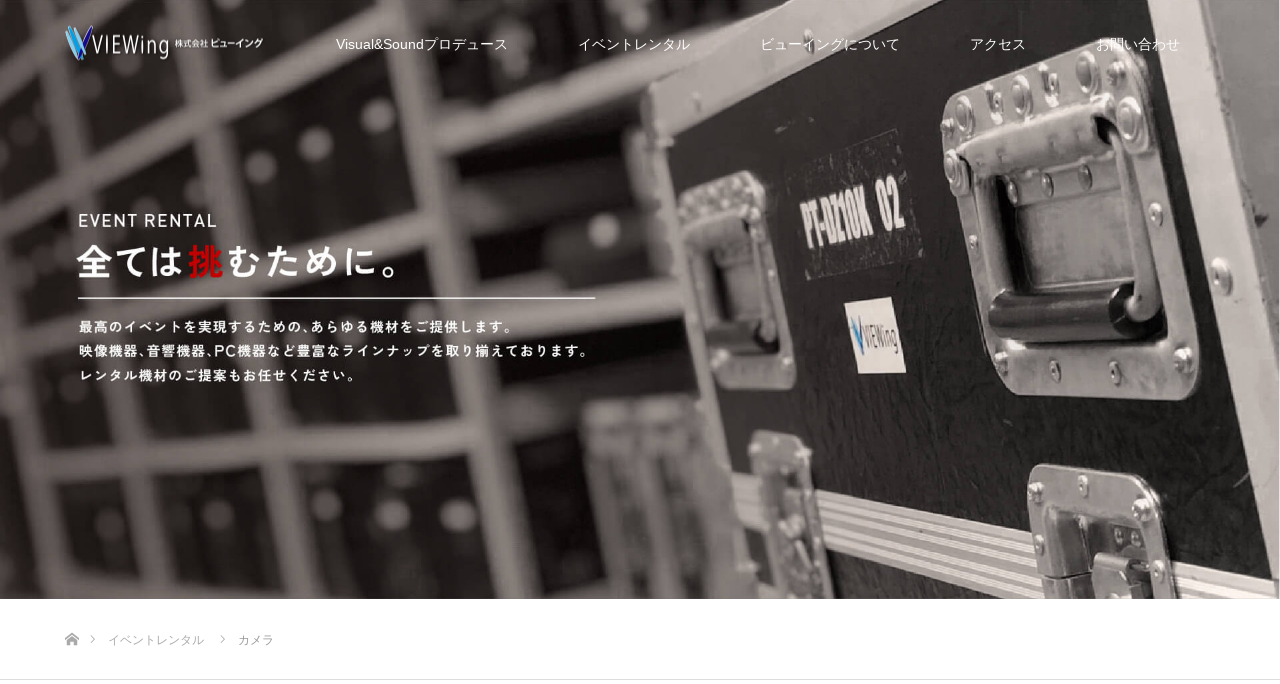

--- FILE ---
content_type: text/html; charset=UTF-8
request_url: http://viewing.co.jp/?work-cat=camera
body_size: 33766
content:
<!DOCTYPE html>
<html class="pc" lang="ja">
<head>
<meta charset="UTF-8">
<!--[if IE]><meta http-equiv="X-UA-Compatible" content="IE=edge"><![endif]-->
<meta name="viewport" content="width=device-width">
<title>カメラ | 制作実績カテゴリー | 株式会社ビューイング</title>
<meta name="description" content="Visual＆Sound produce 〜全ての人に、最高の“眺め”を〜｜大阪にある、映像・音響システムのプロデュース会社です。機材レンタルも行います。ライブ／式典セミナー／展示会／医学会などの各種イベントのプロデュースや、プロジェクター／スクリーン／ディスプレイ／スイッチャー／各種アクセサリー／カメラ／PAなどの機材レンタルをしています。映像、音響の事ならなんでもご相談ください！">
<link rel="pingback" href="http://viewing.co.jp/xmlrpc.php">

<link rel="shortcut icon" href="http://viewing.co.jp/wp-content/uploads/2019/02/favicon.png">
<!-- Global site tag (gtag.js) - Google Analytics -->
<script async src="https://www.googletagmanager.com/gtag/js?id=UA-134471093-1"></script>
<script>
  window.dataLayer = window.dataLayer || [];
  function gtag(){dataLayer.push(arguments);}
  gtag('js', new Date());

  gtag('config', 'UA-134471093-1');
</script>
<link rel='dns-prefetch' href='//s.w.org' />
<link rel="alternate" type="application/rss+xml" title="株式会社ビューイング &raquo; フィード" href="http://viewing.co.jp/?feed=rss2" />
<link rel="alternate" type="application/rss+xml" title="株式会社ビューイング &raquo; コメントフィード" href="http://viewing.co.jp/?feed=comments-rss2" />
<link rel="alternate" type="application/rss+xml" title="株式会社ビューイング &raquo; カメラ 制作実績カテゴリー のフィード" href="http://viewing.co.jp/?feed=rss2&#038;work-cat=camera" />
		<script type="text/javascript">
			window._wpemojiSettings = {"baseUrl":"https:\/\/s.w.org\/images\/core\/emoji\/11.2.0\/72x72\/","ext":".png","svgUrl":"https:\/\/s.w.org\/images\/core\/emoji\/11.2.0\/svg\/","svgExt":".svg","source":{"concatemoji":"http:\/\/viewing.co.jp\/wp-includes\/js\/wp-emoji-release.min.js?ver=5.1.19"}};
			!function(e,a,t){var n,r,o,i=a.createElement("canvas"),p=i.getContext&&i.getContext("2d");function s(e,t){var a=String.fromCharCode;p.clearRect(0,0,i.width,i.height),p.fillText(a.apply(this,e),0,0);e=i.toDataURL();return p.clearRect(0,0,i.width,i.height),p.fillText(a.apply(this,t),0,0),e===i.toDataURL()}function c(e){var t=a.createElement("script");t.src=e,t.defer=t.type="text/javascript",a.getElementsByTagName("head")[0].appendChild(t)}for(o=Array("flag","emoji"),t.supports={everything:!0,everythingExceptFlag:!0},r=0;r<o.length;r++)t.supports[o[r]]=function(e){if(!p||!p.fillText)return!1;switch(p.textBaseline="top",p.font="600 32px Arial",e){case"flag":return s([55356,56826,55356,56819],[55356,56826,8203,55356,56819])?!1:!s([55356,57332,56128,56423,56128,56418,56128,56421,56128,56430,56128,56423,56128,56447],[55356,57332,8203,56128,56423,8203,56128,56418,8203,56128,56421,8203,56128,56430,8203,56128,56423,8203,56128,56447]);case"emoji":return!s([55358,56760,9792,65039],[55358,56760,8203,9792,65039])}return!1}(o[r]),t.supports.everything=t.supports.everything&&t.supports[o[r]],"flag"!==o[r]&&(t.supports.everythingExceptFlag=t.supports.everythingExceptFlag&&t.supports[o[r]]);t.supports.everythingExceptFlag=t.supports.everythingExceptFlag&&!t.supports.flag,t.DOMReady=!1,t.readyCallback=function(){t.DOMReady=!0},t.supports.everything||(n=function(){t.readyCallback()},a.addEventListener?(a.addEventListener("DOMContentLoaded",n,!1),e.addEventListener("load",n,!1)):(e.attachEvent("onload",n),a.attachEvent("onreadystatechange",function(){"complete"===a.readyState&&t.readyCallback()})),(n=t.source||{}).concatemoji?c(n.concatemoji):n.wpemoji&&n.twemoji&&(c(n.twemoji),c(n.wpemoji)))}(window,document,window._wpemojiSettings);
		</script>
		<style type="text/css">
img.wp-smiley,
img.emoji {
	display: inline !important;
	border: none !important;
	box-shadow: none !important;
	height: 1em !important;
	width: 1em !important;
	margin: 0 .07em !important;
	vertical-align: -0.1em !important;
	background: none !important;
	padding: 0 !important;
}
</style>
	<link rel='stylesheet' id='style-css'  href='http://viewing.co.jp/wp-content/themes/source-child_viewing/style.css?ver=1.4.1' type='text/css' media='all' />
<link rel='stylesheet' id='wp-block-library-css'  href='http://viewing.co.jp/wp-includes/css/dist/block-library/style.min.css?ver=5.1.19' type='text/css' media='all' />
<link rel='stylesheet' id='contact-form-7-css'  href='http://viewing.co.jp/wp-content/plugins/contact-form-7/includes/css/styles.css?ver=5.1.1' type='text/css' media='all' />
<link rel='stylesheet' id='contact-form-7-confirm-css'  href='http://viewing.co.jp/wp-content/plugins/contact-form-7-add-confirm/includes/css/styles.css?ver=5.1' type='text/css' media='all' />
<link rel='stylesheet' id='parent-style-css'  href='http://viewing.co.jp/wp-content/themes/source_tcd045/style.css?ver=5.1.19' type='text/css' media='all' />
<link rel='stylesheet' id='child-style-css'  href='http://viewing.co.jp/wp-content/themes/source-child_viewing/style.css?ver=5.1.19' type='text/css' media='all' />
<script type='text/javascript' src='http://viewing.co.jp/wp-includes/js/jquery/jquery.js?ver=1.12.4'></script>
<script type='text/javascript' src='http://viewing.co.jp/wp-includes/js/jquery/jquery-migrate.min.js?ver=1.4.1'></script>
<link rel='https://api.w.org/' href='http://viewing.co.jp/index.php?rest_route=/' />

<link rel="stylesheet" href="http://viewing.co.jp/wp-content/themes/source_tcd045/css/design-plus.css?ver=1.4.1">
<link rel="stylesheet" href="http://viewing.co.jp/wp-content/themes/source_tcd045/css/sns-botton.css?ver=1.4.1">
<link rel="stylesheet" media="screen" href="http://viewing.co.jp/wp-content/themes/source_tcd045/css/responsive.css?ver=1.4.1">
<link rel="stylesheet" media="screen" href="http://viewing.co.jp/wp-content/themes/source_tcd045/css/footer-bar.css?ver=1.4.1">

<script src="http://viewing.co.jp/wp-content/themes/source_tcd045/js/jquery.easing.1.3.js?ver=1.4.1"></script>
<script src="http://viewing.co.jp/wp-content/themes/source_tcd045/js/jscript.js?ver=1.4.1"></script>
<script src="http://viewing.co.jp/wp-content/themes/source_tcd045/js/footer-bar.js?ver=1.4.1"></script>
<script src="http://viewing.co.jp/wp-content/themes/source_tcd045/js/comment.js?ver=1.4.1"></script>

<style type="text/css">

body, input, textarea { font-family: Arial, "ヒラギノ角ゴ ProN W3", "Hiragino Kaku Gothic ProN", "メイリオ", Meiryo, sans-serif; }

.rich_font { font-family: Arial, "ヒラギノ角ゴ ProN W3", "Hiragino Kaku Gothic ProN", "メイリオ", Meiryo, sans-serif; font-weight: normal; }



body { font-size:14px; }




#related_post li a.image, .styled_post_list1 .image, .work_list_widget .image, .work_list .box .image, .blog_list .box .image {
  overflow: hidden;
}
#related_post li a.image img, .styled_post_list1 .image img, .work_list_widget .image img, .work_list .box .image img, .blog_list .box .image img {
  -webkit-transition: all 0.75s ease; -moz-transition: all 0.75s ease; transition: all 0.75s ease;
  -webkit-transform: scale(1); -moz-transform: scale(1); -ms-transform: scale(1); -o-transform: scale(1); transform: scale(1);
  -webkit-backface-visibility:hidden; backface-visibility:hidden;
}
#related_post li a.image:hover img, .styled_post_list1 .image:hover img, .work_list_widget .image:hover img, .work_list .box .image:hover img, .blog_list .box .image:hover img {
  -webkit-transform: scale(1.2); -moz-transform: scale(1.2); -ms-transform: scale(1.2); -o-transform: scale(1.2); transform: scale(1.2);
}
.index_archive_link, #work_navigation a, .page_navi p.back a
  { background-color:#16098C; }

#header, .pc #global_menu ul ul a, #footer_bottom, .mobile #copyright, .mobile .home #header
  { background-color:#16098C; }

.header_fix #header, .pc .header_fix #global_menu ul ul a, .mobile .header_fix #header
  { background-color:rgba(22,9,140,0); }

#header a, mobile a.menu_button:before
  { color:#FFFFFF; }

#footer_top, #footer_top a, #footer_bottom, #footer_bottom a
  { color:#FFFFFF; }

.pc #global_menu ul ul li.menu-item-has-children > a:before
  { border-color:transparent transparent transparent #FFFFFF; }

.pc #global_menu ul ul a:hover
  { color:#fff; }

.pc #global_menu ul ul li.menu-item-has-children > a:hover:before
  { border-color:transparent transparent transparent #fff; }

#post_title, #page_header .headline, #work_category_list .current_category .name, #work_footer_data .link, .blog_list .box .title a:hover, #footer_menu a:hover, #related_post li .title a:hover, .side_widget .styled_post_list1 .title:hover, .pc .home #global_menu li.current-menu-item > a, .pc .home #global_menu > ul > li > a:hover
  { color:#16098C; }

a:hover, .pc #header .logo a:hover, #comment_header ul li a:hover, .pc #global_menu > ul > li.active > a, .pc #global_menu li.current-menu-item > a, .pc #global_menu > ul > li > a:hover, #header_logo .logo a:hover, #bread_crumb li.home a:hover:before, #bread_crumb li a:hover, .color_headline, #footer_bottom a:hover, .pc .home.header_fix #global_menu li.current-menu-item > a, .pc .home.header_fix #global_menu > ul > li > a:hover
  { color:#FFA70F; }

#return_top a:hover, .next_page_link a:hover, .collapse_category_list li a:hover .count, .slick-arrow:hover, .page_navi a:hover, .page_navi p.back a:hover,
  #wp-calendar td a:hover, #wp-calendar #prev a:hover, #wp-calendar #next a:hover, .widget_search #search-btn input:hover, .widget_search #searchsubmit:hover, .side_widget.google_search #searchsubmit:hover,
    #submit_comment:hover, #comment_header ul li a:hover, #comment_header ul li.comment_switch_active a, #comment_header #comment_closed p, #post_pagination a:hover,
      #header_slider .slick-dots button:hover::before, #header_slider .slick-dots .slick-active button::before,
        .work_list .box .title a:hover, #work_navigation a:hover, #work_side_content a:hover, #work_button a:hover, #blog_list .category a:hover, #post_meta_top .category a:hover, .box_list .link_button:hover
          { background-color:#16098C !important; }

#footer_top, .pc #global_menu ul ul a:hover, .news_list .category a:hover, .work_list .category a:hover, .blog_list .category a:hover, #related_post .headline, #comment_headline, .side_headline,
  .mobile a.menu_button:hover, .mobile #global_menu li a:hover, .index_archive_link:hover, .mobile #footer_social_link
    { background-color:#FFA70F !important; }

#comment_textarea textarea:focus, #guest_info input:focus, #comment_header ul li a:hover, #comment_header ul li.comment_switch_active a, #comment_header #comment_closed p, .page_navi a:hover, .page_navi p.back a:hover
  { border-color:#16098C; }

#comment_header ul li.comment_switch_active a:after, #comment_header #comment_closed p:after
  { border-color:#16098C transparent transparent transparent; }

.collapse_category_list li a:before
  { border-color: transparent transparent transparent #FFA70F; }

@media screen and (min-width:600px) {
  #header_slider_nav .slick-current .label { background-color:#16098C !important; }
}

.post_content a, .post_content a:hover { color:#00A1E9; }

#footer_image .button { background-color:#E95514; color:#FFFFFF; }
#footer_image .button:hover { background-color:#E98246; color:#FFFFFF; }
#site_loader_spinner { border:4px solid rgba(22,9,140,0.2); border-top-color:#16098C; }

/* Footer bar */

#header_slider_nav .item{
	padding: 25px 38px;
}
#header_slider_nav .slick-current, #header_slider_nav .item:hover {
    color: #17088c;
}
.home #header {
    position: absolute !important;
    background: none !important;
}
#index_3box_list .link a {
	background: #16098C;
}
#index_3box_list .link a:hover {
	background: #FFA70F;
}
#index_3box_list .catch {
    color: #16098C;
    border-bottom: 1px solid #16098C;
}
#footer_top {
	background-color: #fff !important;
}
#footer_top a {
	color: #000 !important; 
}
#footer_menu a:hover {
	color: #00A1E9 !important; 
}
#footer_menu ul.menu:first-child, #footer_menu ul.menu li.menu-item:first-child{
	font-weight: bold;
}
#footer_address li {
	color: #000;
}
#footer_bottom {
	background-color: #16098C !important;
}
.mobile #copyright {
	background-color: #16098C !important;
}
.pc #global_menu li.current-menu-item > a {
	color: #00A1E9 !important;
}
.pc .home #global_menu > ul > li > a:hover{
	color:#00A1E9;
}
/*
.single #header {
	background-color: #000;
}
.archive #header {
	background-color: #000;
}
.page #header {
	background-color: #000;
}
.mobile .home #header {
	background-color: #000;
}
*/
.pc #global_menu > ul > li > a:hover {
	color: #00A1E9;
}
#work_header {
	background-color: #232323;
}
.work_list .box .title a {
    background: #16098C;
}
.work_list .box .title a:hover {
    background: #FFA70F !important;
}
.side_headline{
    background: #16098C !important;
}
.page-id-149 #header{
    background: #16098C;
}
#return_top a {
    background: #00A1E9;
}
#return_top a:hover {
    background: #FFA70F !important;
}

a{
    transition: 0.5s ;
}

.post-type-archive-work #header {
	top: 90px;
	margin-top: -91px;
	background: unset;
}

.post-type-archive-news #header {
	top: inherit;
	margin-top: inherit;
	background: #16098C;
}
.tax-work-cat #header {
	top: 90px;
	margin-top: -91px;
	background: unset;
}
.tax-work-cat #work_header_image {
	height: inherit;
}
/* table上下センター */
.post_content td, .post_content th {
    vertical-align: middle !important;
}

</style>


</head>
<body id="body" class="archive tax-work-cat term-camera term-31">

<div id="site_loader_overlay">
 <div id="site_loader_spinner"></div>
</div>
<div id="site_wrap">

 <div id="header">
  <div id="header_inner" class="clearfix">
   <div id="logo_image">
 <h1 class="logo">
  <a href="http://viewing.co.jp/" title="株式会社ビューイング">
      <img class="pc_logo_image" src="http://viewing.co.jp/wp-content/uploads/2019/02/viewing_logo_header_white_border.png?1769185533" alt="株式会社ビューイング" title="株式会社ビューイング" />
         <img class="mobile_logo_image" style="width:50%; height:auto;" src="http://viewing.co.jp/wp-content/uploads/2019/02/viewing_logo_header_white_border_sp.png?1769185533" alt="株式会社ビューイング" title="株式会社ビューイング" />
     </a>
 </h1>
</div>
      <div id="global_menu">
    <ul id="menu-%e3%82%b0%e3%83%ad%e3%83%bc%e3%83%90%e3%83%ab%e3%83%8a%e3%83%93" class="menu"><li id="menu-item-221" class="menu-item menu-item-type-post_type menu-item-object-page menu-item-221"><a href="http://viewing.co.jp/?page_id=212">Visual&#038;Soundプロデュース</a></li>
<li id="menu-item-222" class="menu-item menu-item-type-post_type_archive menu-item-object-work menu-item-222"><a href="http://viewing.co.jp/?post_type=work">イベントレンタル</a></li>
<li id="menu-item-88" class="menu-item menu-item-type-post_type menu-item-object-page menu-item-88"><a href="http://viewing.co.jp/?page_id=39">ビューイングについて</a></li>
<li id="menu-item-89" class="menu-item menu-item-type-custom menu-item-object-custom menu-item-89"><a href="http://viewing.co.jp/?page_id=39#access">アクセス</a></li>
<li id="menu-item-223" class="menu-item menu-item-type-post_type menu-item-object-page menu-item-223"><a href="http://viewing.co.jp/?page_id=149">お問い合わせ</a></li>
</ul>   </div>
   <a href="#" class="menu_button"><span>menu</span></a>
     </div>
 </div><!-- END #header -->


 <div id="top">

  
 </div><!-- END #top -->

 <div id="main_contents" class="clearfix">

<!-- <div class="wide_image" id="work_header_image" style="background:url(http://viewing.co.jp/wp-content/uploads/2019/02/03_レンタル事業ビジュアル_pc.jpg) no-repeat center center; background-size:cover;">
 <div class="caption">
  <h3 class="title rich_font" style="font-size:42px; text-shadow:0px 0px 4px #333333; color:#FFFFFF;"></h3>
  <div class="desc" style="text-shadow:0px 0px 4px #333333; color:#FFFFFF;">
     </div>
  </div>
</div> --><!-- END #work_header_image -->

<div class="archive_visual wide_image" id="work_header_image">
  <img src="http://viewing.co.jp/wp-content/themes/source-child_viewing/img/img_MV-rental_pc.jpg" alt="イベントレンタル" class="pc">
  <img src="http://viewing.co.jp/wp-content/themes/source-child_viewing/img/img_MV-rental_sp.jpg" alt="イベントレンタル" class="sp">
</div>


<div id="bread_crumb">

<ul class="clearfix">
 <li itemscope="itemscope" itemtype="http://data-vocabulary.org/Breadcrumb" class="home"><a itemprop="url" href="http://viewing.co.jp/"><span itemprop="title">ホーム</span></a></li>
 <li itemscope="itemscope" itemtype="http://data-vocabulary.org/Breadcrumb"><a itemprop="url" href="http://viewing.co.jp/?post_type=work"><span itemprop="title">イベントレンタル</span></a></li>
 <li class="last">カメラ</li>
</ul>

</div>

<div id="work_category_list">
 <ol class="clearfix"><li class="clearfix"><a href="http://viewing.co.jp/?work-cat=projector"><span class="image"><img src="http://viewing.co.jp/wp-content/uploads/2019/03/01_プロジェクター_S.png" alt="" /></span><span class="name">プロジェクター</span></a></li><li class="clearfix"><a href="http://viewing.co.jp/?work-cat=%e3%83%ac%e3%83%b3%e3%82%ba"><span class="image"><img src="http://viewing.co.jp/wp-content/uploads/2019/02/ET-D75LE6_S.jpg" alt="" /></span><span class="name">レンズ</span></a></li><li class="clearfix"><a href="http://viewing.co.jp/?work-cat=screen"><span class="image"><img src="http://viewing.co.jp/wp-content/uploads/2019/03/02_スクリーン_S.png" alt="" /></span><span class="name">スクリーン</span></a></li><li class="clearfix"><a href="http://viewing.co.jp/?work-cat=display"><span class="image"><img src="http://viewing.co.jp/wp-content/uploads/2019/03/03_ディスプレイ_S.png" alt="" /></span><span class="name">ディスプレイ</span></a></li><li class="clearfix"><a href="http://viewing.co.jp/?work-cat=switcher"><span class="image"><img src="http://viewing.co.jp/wp-content/uploads/2019/03/04_スイッチャー_S.png" alt="" /></span><span class="name">スイッチャー</span></a></li><li class="clearfix"><a href="http://viewing.co.jp/?work-cat=accessories"><span class="image"><img src="http://viewing.co.jp/wp-content/uploads/2019/03/05_アクセサリー_S.png" alt="" /></span><span class="name">アクセサリー</span></a></li><li class="clearfix current_category"><a href="http://viewing.co.jp/?work-cat=camera"><span class="image"><img src="http://viewing.co.jp/wp-content/uploads/2019/03/06_カメラ_S.png" alt="" /></span><span class="name">カメラ</span></a></li><li class="clearfix"><a href="http://viewing.co.jp/?work-cat=pa"><span class="image"><img src="http://viewing.co.jp/wp-content/uploads/2019/03/07_PA_S.png" alt="" /></span><span class="name">PA</span></a></li></ol></div><!-- END work_category_list -->

<div id="work_list_wrap">
  <ol class="work_list clearfix" id="archive_work_list">
    <li class="box">
   <h4 class="title"><a href="http://viewing.co.jp/?work=sony-fdr-ax45a" title="SONY / FDR-AX45A">SONY / FDR-AX45A</a></h4>
   <a class="image" href="http://viewing.co.jp/?work=sony-fdr-ax45a" title="SONY / FDR-AX45A"><img width="400" height="400" src="http://viewing.co.jp/wp-content/uploads/2025/12/bce72296f918799137d3da39c8a199f5-400x400.jpeg" class="attachment-size4 size-size4 wp-post-image" alt="" srcset="http://viewing.co.jp/wp-content/uploads/2025/12/bce72296f918799137d3da39c8a199f5-400x400.jpeg 400w, http://viewing.co.jp/wp-content/uploads/2025/12/bce72296f918799137d3da39c8a199f5-150x150.jpeg 150w, http://viewing.co.jp/wp-content/uploads/2025/12/bce72296f918799137d3da39c8a199f5-300x300.jpeg 300w, http://viewing.co.jp/wp-content/uploads/2025/12/bce72296f918799137d3da39c8a199f5-768x768.jpeg 768w, http://viewing.co.jp/wp-content/uploads/2025/12/bce72296f918799137d3da39c8a199f5-120x120.jpeg 120w, http://viewing.co.jp/wp-content/uploads/2025/12/bce72296f918799137d3da39c8a199f5.jpeg 800w" sizes="(max-width: 400px) 100vw, 400px" /></a>
   <div class="category"><a style="background:#70D4B0;" href="http://viewing.co.jp/?work-cat=camera">カメラ</a></div>   <p class="catch">SONY / FDR-AX45A</p>     </li>
    <li class="box">
   <h4 class="title"><a href="http://viewing.co.jp/?work=panasonic-hc-vx2ms" title="Panasonic / HC-VX2MS">Panasonic / HC-VX2MS</a></h4>
   <a class="image" href="http://viewing.co.jp/?work=panasonic-hc-vx2ms" title="Panasonic / HC-VX2MS"><img width="400" height="400" src="http://viewing.co.jp/wp-content/uploads/2025/12/Panasonic-HC-VX2MS-400x400.jpg" class="attachment-size4 size-size4 wp-post-image" alt="" srcset="http://viewing.co.jp/wp-content/uploads/2025/12/Panasonic-HC-VX2MS-400x400.jpg 400w, http://viewing.co.jp/wp-content/uploads/2025/12/Panasonic-HC-VX2MS-150x150.jpg 150w, http://viewing.co.jp/wp-content/uploads/2025/12/Panasonic-HC-VX2MS-300x300.jpg 300w, http://viewing.co.jp/wp-content/uploads/2025/12/Panasonic-HC-VX2MS-120x120.jpg 120w" sizes="(max-width: 400px) 100vw, 400px" /></a>
   <div class="category"><a style="background:#70D4B0;" href="http://viewing.co.jp/?work-cat=camera">カメラ</a></div>   <p class="catch">Panasonic / HC-VX2MS</p>     </li>
    <li class="box">
   <h4 class="title"><a href="http://viewing.co.jp/?work=slik-gx-6400-le" title="SLIK / GX-6400 LE">SLIK / GX-6400 LE</a></h4>
   <a class="image" href="http://viewing.co.jp/?work=slik-gx-6400-le" title="SLIK / GX-6400 LE"><img width="400" height="400" src="http://viewing.co.jp/wp-content/uploads/2025/12/Gx-6400-LE-1-400x400.jpg" class="attachment-size4 size-size4 wp-post-image" alt="" srcset="http://viewing.co.jp/wp-content/uploads/2025/12/Gx-6400-LE-1-400x400.jpg 400w, http://viewing.co.jp/wp-content/uploads/2025/12/Gx-6400-LE-1-150x150.jpg 150w, http://viewing.co.jp/wp-content/uploads/2025/12/Gx-6400-LE-1-300x300.jpg 300w, http://viewing.co.jp/wp-content/uploads/2025/12/Gx-6400-LE-1-120x120.jpg 120w" sizes="(max-width: 400px) 100vw, 400px" /></a>
   <div class="category"><a style="background:#70D4B0;" href="http://viewing.co.jp/?work-cat=camera">カメラ</a></div>   <p class="catch">SLIK / GX-6400 LE</p>     </li>
    <li class="box">
   <h4 class="title"><a href="http://viewing.co.jp/?work=slik-500g-x" title="SLIK / 500G-X">SLIK / 500G-X</a></h4>
   <a class="image" href="http://viewing.co.jp/?work=slik-500g-x" title="SLIK / 500G-X"><img width="400" height="400" src="http://viewing.co.jp/wp-content/uploads/2025/12/500G-X-1-400x400.jpg" class="attachment-size4 size-size4 wp-post-image" alt="" srcset="http://viewing.co.jp/wp-content/uploads/2025/12/500G-X-1-400x400.jpg 400w, http://viewing.co.jp/wp-content/uploads/2025/12/500G-X-1-150x150.jpg 150w, http://viewing.co.jp/wp-content/uploads/2025/12/500G-X-1-300x300.jpg 300w, http://viewing.co.jp/wp-content/uploads/2025/12/500G-X-1-120x120.jpg 120w" sizes="(max-width: 400px) 100vw, 400px" /></a>
   <div class="category"><a style="background:#70D4B0;" href="http://viewing.co.jp/?work-cat=camera">カメラ</a></div>   <p class="catch">SLIK / 500G-X</p>     </li>
    <li class="box">
   <h4 class="title"><a href="http://viewing.co.jp/?work=panasonic-ag-dvx200" title="Panasonic / AG-DVX200">Panasonic / AG-DVX200</a></h4>
   <a class="image" href="http://viewing.co.jp/?work=panasonic-ag-dvx200" title="Panasonic / AG-DVX200"><img width="200" height="200" src="http://viewing.co.jp/wp-content/uploads/2019/02/AG-DVX200_S.jpg" class="attachment-size4 size-size4 wp-post-image" alt="" srcset="http://viewing.co.jp/wp-content/uploads/2019/02/AG-DVX200_S.jpg 200w, http://viewing.co.jp/wp-content/uploads/2019/02/AG-DVX200_S-150x150.jpg 150w, http://viewing.co.jp/wp-content/uploads/2019/02/AG-DVX200_S-120x120.jpg 120w" sizes="(max-width: 200px) 100vw, 200px" /></a>
   <div class="category"><a style="background:#70D4B0;" href="http://viewing.co.jp/?work-cat=camera">カメラ</a></div>   <p class="catch">Panasonic / AG-DVX200</p>     </li>
    <li class="box">
   <h4 class="title"><a href="http://viewing.co.jp/?work=sp-tr-sp2" title="ケンダライザ / SP-TR/SP2">ケンダライザ / SP-TR/SP2</a></h4>
   <a class="image" href="http://viewing.co.jp/?work=sp-tr-sp2" title="ケンダライザ / SP-TR/SP2"><img width="200" height="200" src="http://viewing.co.jp/wp-content/uploads/2019/02/SP-TR_SP2_S.jpg" class="attachment-size4 size-size4 wp-post-image" alt="" srcset="http://viewing.co.jp/wp-content/uploads/2019/02/SP-TR_SP2_S.jpg 200w, http://viewing.co.jp/wp-content/uploads/2019/02/SP-TR_SP2_S-150x150.jpg 150w, http://viewing.co.jp/wp-content/uploads/2019/02/SP-TR_SP2_S-120x120.jpg 120w" sizes="(max-width: 200px) 100vw, 200px" /></a>
   <div class="category"><a style="background:#70D4B0;" href="http://viewing.co.jp/?work-cat=camera">カメラ</a></div>   <p class="catch">ケンダライザ / SP-TR/SP2</p>     </li>
   </ol><!-- END .work_list -->
 
 <div class="page_navi clearfix">

</div>

</div><!-- END #work_archive_list_wrap -->


 </div><!-- END #main_contents -->
 	<div id="footer_image" class="animation_element">
			<div class="wide_image" style="background:url(http://viewing.co.jp/wp-content/uploads/2019/02/img_footer_bg.jpg) no-repeat center center; background-size:cover;">
			<div class="caption">
				<h3 class="title rich_font" style="font-size:42px; text-shadow:0px 0px 0px #333333; color:#000000;">お問い合わせ</h3>
				<div class="desc" style="text-shadow:0px 0px 0px #333333; color:#000000;">
				<p>イベントプロデュースのご相談や、各種機材のレンタル依頼、<br />
レンタル機器の詳細確認などお気軽にお問い合わせください。<br />
お電話でのお問い合わせは【06-6310-4440】</p>
				</div>
									<a class="button" href="http://viewing.co.jp/?page_id=149">お問い合わせ　＞</a>
							</div>
		</div>
		</div><!-- END #footer_image -->

	 
 <div id="footer_top">
	<div id="footer_top_inner" class="clearfix">

	 	 <div id="footer_menu" class="clearfix">
		<ul id="menu-%e3%83%95%e3%83%83%e3%82%bf%e3%83%bc%e3%83%a1%e3%83%8b%e3%83%a5%e3%83%bc4" class="menu"><li id="menu-item-440" class="menu-item menu-item-type-custom menu-item-object-custom menu-item-home menu-item-440"><a href="http://viewing.co.jp/">HOME</a></li>
<li id="menu-item-441" class="menu-item menu-item-type-post_type menu-item-object-page menu-item-441"><a href="http://viewing.co.jp/?page_id=149">お問い合わせ</a></li>
</ul><ul id="menu-%e3%83%95%e3%83%83%e3%82%bf%e3%83%bc%e3%83%a1%e3%83%8b%e3%83%a5%e3%83%bc" class="menu"><li id="menu-item-101" class="menu-item menu-item-type-post_type menu-item-object-page menu-item-101"><a href="http://viewing.co.jp/?page_id=39">ビューイングについて</a></li>
<li id="menu-item-108" class="menu-item menu-item-type-custom menu-item-object-custom menu-item-108"><a href="?page_id=39#about">　>　会社概要</a></li>
<li id="menu-item-109" class="menu-item menu-item-type-custom menu-item-object-custom menu-item-109"><a href="http://viewing.co.jp/?page_id=39#access">　>　アクセス</a></li>
</ul><ul id="menu-%e3%83%95%e3%83%83%e3%82%bf%e3%83%bc%e3%83%a1%e3%83%8b%e3%83%a5%e3%83%bc2" class="menu"><li id="menu-item-227" class="menu-item menu-item-type-post_type menu-item-object-page menu-item-227"><a href="http://viewing.co.jp/?page_id=212">Visual&#038;Soundプロデュース</a></li>
<li id="menu-item-438" class="menu-item menu-item-type-taxonomy menu-item-object-category menu-item-438"><a href="http://viewing.co.jp/?cat=34">　>　イベント</a></li>
<li id="menu-item-228" class="menu-item menu-item-type-taxonomy menu-item-object-category menu-item-228"><a href="http://viewing.co.jp/?cat=23">　>　コンサート</a></li>
<li id="menu-item-229" class="menu-item menu-item-type-taxonomy menu-item-object-category menu-item-229"><a href="http://viewing.co.jp/?cat=21">　>　式典セミナー</a></li>
<li id="menu-item-230" class="menu-item menu-item-type-taxonomy menu-item-object-category menu-item-230"><a href="http://viewing.co.jp/?cat=22">　>　展示会</a></li>
<li id="menu-item-439" class="menu-item menu-item-type-taxonomy menu-item-object-category menu-item-439"><a href="http://viewing.co.jp/?cat=35">　>　医学会</a></li>
<li id="menu-item-231" class="menu-item menu-item-type-taxonomy menu-item-object-category menu-item-231"><a href="http://viewing.co.jp/?cat=20">　>　その他</a></li>
</ul><ul id="menu-%e3%83%95%e3%83%83%e3%82%bf%e3%83%bc%e3%83%a1%e3%83%8b%e3%83%a5%e3%83%bc3" class="menu"><li id="menu-item-233" class="menu-item menu-item-type-post_type_archive menu-item-object-work menu-item-233"><a href="http://viewing.co.jp/?post_type=work">イベントレンタル</a></li>
<li id="menu-item-234" class="menu-item menu-item-type-taxonomy menu-item-object-work-cat menu-item-234"><a href="http://viewing.co.jp/?work-cat=projector">　>　プロジェクター</a></li>
<li id="menu-item-235" class="menu-item menu-item-type-taxonomy menu-item-object-work-cat menu-item-235"><a href="http://viewing.co.jp/?work-cat=screen">　>　スクリーン</a></li>
<li id="menu-item-236" class="menu-item menu-item-type-taxonomy menu-item-object-work-cat menu-item-236"><a href="http://viewing.co.jp/?work-cat=display">　>　ディスプレイ</a></li>
<li id="menu-item-239" class="menu-item menu-item-type-taxonomy menu-item-object-work-cat menu-item-239"><a href="http://viewing.co.jp/?work-cat=switcher">　>　スイッチャー</a></li>
<li id="menu-item-237" class="menu-item menu-item-type-taxonomy menu-item-object-work-cat menu-item-237"><a href="http://viewing.co.jp/?work-cat=accessories">　>　アクセサリー</a></li>
<li id="menu-item-238" class="menu-item menu-item-type-taxonomy menu-item-object-work-cat current-menu-item menu-item-238"><a href="http://viewing.co.jp/?work-cat=camera" aria-current="page">　>　カメラ</a></li>
<li id="menu-item-240" class="menu-item menu-item-type-taxonomy menu-item-object-work-cat menu-item-240"><a href="http://viewing.co.jp/?work-cat=pa">　>　PA</a></li>
</ul>	 </div><!-- END #footer_menu -->
	 
	 <div id="footer_address">
		<div class="logo_area">
 <p class="logo">
  <a href="http://viewing.co.jp/" title="株式会社ビューイング">
   <img  src="http://viewing.co.jp/wp-content/uploads/2019/02/viewing_logo_black.png?1769185534" alt="株式会社ビューイング" title="株式会社ビューイング" />  </a>
 </p>
</div>
				<ul class="info clearfix">
		 <li>株式会社ビューイング</li>
		 <li>〒564-0051　大阪府吹田市豊津町13-15</li>
		 <li>TEL:06-6310-4440</li>
		</ul>
			 </div>

	</div><!-- END #footer_top_inner -->
 </div><!-- END #footer_top -->

 <div id="footer_bottom">
	<div id="footer_bottom_inner" class="clearfix">

	 
<!--    <p id="copyright">Copyright &copy;&nbsp; <a href="http://viewing.co.jp/">株式会社ビューイング</a></p> -->
<p id="copyright">Copyright &copy; <a href="http://viewing.co.jp/">株式会社ビューイング</a>&nbsp;Co.,Ltd All rights Reserved.</p>

	 <div id="return_top">
		<a href="#body"><span>PAGE TOP</span></a>
	 </div>

	</div><!-- END #footer_bottom_inner -->
 </div><!-- END #footer_bottom -->

 
</div><!-- #site_wrap -->

 <script>
 
 jQuery(document).ready(function($){

	function after_load() {
		$('#site_loader_spinner').delay(300).fadeOut(600);
		$('#site_loader_overlay').delay(600).fadeOut(900);
		$('#site_wrap').css('display', 'block');
					}

	$(window).load(function () {
		after_load();
			});

	$(function(){
		setTimeout(function(){
			if( $('#site_loader_overlay').is(':visible') ) {
				after_load();
			}
		}, 3000);
	});

 });

 </script>


<script type='text/javascript'>
/* <![CDATA[ */
var wpcf7 = {"apiSettings":{"root":"http:\/\/viewing.co.jp\/index.php?rest_route=\/contact-form-7\/v1","namespace":"contact-form-7\/v1"}};
/* ]]> */
</script>
<script type='text/javascript' src='http://viewing.co.jp/wp-content/plugins/contact-form-7/includes/js/scripts.js?ver=5.1.1'></script>
<script type='text/javascript' src='http://viewing.co.jp/wp-includes/js/jquery/jquery.form.min.js?ver=4.2.1'></script>
<script type='text/javascript' src='http://viewing.co.jp/wp-content/plugins/contact-form-7-add-confirm/includes/js/scripts.js?ver=5.1'></script>
<script type='text/javascript' src='http://viewing.co.jp/wp-includes/js/wp-embed.min.js?ver=5.1.19'></script>
</body>
</html>


--- FILE ---
content_type: text/css
request_url: http://viewing.co.jp/wp-content/themes/source-child_viewing/style.css?ver=1.4.1
body_size: 9918
content:

Theme Name: VIEWing by SOURCE
Theme URI: http://viewing.co.jp
Description: VIEWingコーポレートサイト用WordPressテーマ「SOURCE」子テーマ
Author: Beeworks
Author URI: https://beeworks.co.jp
Template: source_tcd045
Version: 1.4.1
Text Domain: source-child_viewing
*/


/*----------*/


/*ヘッダー位置調整*/
.post-type-archive-work #header {
	background-color: unset;
	top: 90px;
	margin-top: -91px;
}
.post-type-archive-work #main_contents .wide_image {
	height: 740px;
}
@media screen and (max-width: 767px){
	#work_header_image {
		height: 740px;
	}
}

/*ラベルに画像表示*/
#header_slider_nav .slick-track .item:nth-child(1) .label span {
    background: rgba(0, 0, 0, 0) url("/wp-content/themes/source-child_viewing/img/slider_icon_01_viewing.png") no-repeat scroll center center / cover;
}
#header_slider_nav .slick-track .item:nth-child(2) .label span {
    background: rgba(0, 0, 0, 0) url("/wp-content/themes/source-child_viewing/img/slider_icon_02_produce.png") no-repeat scroll center center / cover;
}
#header_slider_nav .slick-track .item:nth-child(3) .label span {
    background: rgba(0, 0, 0, 0) url("/wp-content/themes/source-child_viewing/img/slider_icon_03_rental.png") no-repeat scroll center center / cover;
}
@media screen and (max-width: 990px) {
	#header_slider_nav .slick-track .item:nth-child(1) .label span {
    background: rgba(0, 0, 0, 0) url("/wp-content/themes/source-child_viewing/img/slider_icon_02_produce.png") no-repeat scroll center center / cover;
	}
	#header_slider_nav .slick-track .item:nth-child(2) .label span {
	    background: rgba(0, 0, 0, 0) url("/wp-content/themes/source-child_viewing/img/slider_icon_03_rental.png") no-repeat scroll center center / cover;
	}
	#header_slider_nav .slick-track .item:nth-child(3) .label span {
	    background: rgba(0, 0, 0, 0) url("/wp-content/themes/source-child_viewing/img/slider_icon_01_viewing.png") no-repeat scroll center center / cover;
	}
	#header_slider_nav .slick-track .item:nth-child(4) .label span {
    	background: rgba(0, 0, 0, 0) url("/wp-content/themes/source-child_viewing/img/slider_icon_02_produce.png") no-repeat scroll center center / cover;
	}
	#header_slider_nav .slick-track .item:nth-child(5) .label span {
	    background: rgba(0, 0, 0, 0) url("/wp-content/themes/source-child_viewing/img/slider_icon_03_rental.png") no-repeat scroll center center / cover;
	}
	#header_slider_nav .slick-track .item:nth-child(6) .label span {
	    background: rgba(0, 0, 0, 0) url("/wp-content/themes/source-child_viewing/img/slider_icon_01_viewing.png") no-repeat scroll center center / cover;
	}
	#header_slider_nav .slick-track .item:nth-child(7) .label span {
	    background: rgba(0, 0, 0, 0) url("/wp-content/themes/source-child_viewing/img/slider_icon_02_produce.png") no-repeat scroll center center / cover;
	}
}
@media screen and (max-width: 767px) {
	#header_slider_nav .slick-track .item:nth-child(1) .label span {
	    background: rgba(0, 0, 0, 0) url("/wp-content/themes/source-child_viewing/img/slider_icon_03_rental.png") no-repeat scroll center center / cover;
	}
	#header_slider_nav .slick-track .item:nth-child(2) .label span {
	    background: rgba(0, 0, 0, 0) url("/wp-content/themes/source-child_viewing/img/slider_icon_01_viewing.png") no-repeat scroll center center / cover;
	}
	#header_slider_nav .slick-track .item:nth-child(3) .label span {
	    background: rgba(0, 0, 0, 0) url("/wp-content/themes/source-child_viewing/img/slider_icon_02_produce.png") no-repeat scroll center center / cover;
	}
	#header_slider_nav .slick-track .item:nth-child(4) .label span {
	    background: rgba(0, 0, 0, 0) url("/wp-content/themes/source-child_viewing/img/slider_icon_03_rental.png") no-repeat scroll center center / cover;
	}
	#header_slider_nav .slick-track .item:nth-child(5) .label span {
	    background: rgba(0, 0, 0, 0) url("/wp-content/themes/source-child_viewing/img/slider_icon_01_viewing.png") no-repeat scroll center center / cover;
	}
}


/*3点ボックスのtopにborder表示*/
.use_animation #index_3box_list.animation_element .box.active {
   -moz-box-sizing: border-box;
   -webkit-box-sizing: border-box;
   -o-box-sizing: border-box;
   -ms-box-sizing: border-box;
   box-sizing: border-box;
   border-top: 3px solid #16098C;
   border-right: 1px solid #ffffff;
}

/*3点ボックスのアイコンを変更*/
#index_3box_list .three_box_icon1 {
	background: url("/wp-content/uploads/2019/02/img_3point-box-icon-01.jpg") no-repeat scroll center center / cover !important;
}
#index_3box_list .three_box_icon1 span::before {
	content: unset !important;
}
#index_3box_list .three_box_icon2 {
	background: url("/wp-content/uploads/2019/02/img_3point-box-icon-02.jpg") no-repeat scroll center center / cover !important;
}
#index_3box_list .three_box_icon2 span::before {
	content: unset !important;
}
#index_3box_list .three_box_icon3 {
	background: url("/wp-content/uploads/2019/02/img_3point-box-icon-03-e1550079001734.jpg") no-repeat scroll center center / cover !important;
}
#index_3box_list .three_box_icon3 span::before {
	content: unset !important;
}

/*スライダー選択時のラベルのカラーを変更*/
#header_slider_nav .slick-track .slick-current .label {
	background-color: transparent !important;
}

.work_list .box .title {
    background: #000;
}

/*footerのお問い合わせボタンの幅調整（PCのみ）*/
@media screen and (min-width:992px){
	.wide_image .button{
		padding: 0 160px;
	}
}

/* 機材詳細のtableのwidthリセット */
.single-work .post_content table{
	width: auto !important;
}

/* リンク色設定　←TCDテーマオプションの基本設定にて編集可 */
/*#index_3box_list .link a {
	background: #4d4948;
}
#index_3box_list .link a:hover {
	background: #81cff5;
}*/
#contact {

}

#contact .form_wrap {
	display: flex;
	flex-wrap: wrap;
	padding: 15px 0;
	color: #595758;
	font-size: 18px;
}
#contact label {
	width: 20%;
}
#contact .input_wrap {
	width: 80%;
}
#contact .form_input {
	display: block;
	width: 100%;
	padding: .5em;
	background-color: #EEEEEE;
	background-clip: padding-box;
	border: 1px solid #D4D4D4;
	border-radius: 5px;
	transition: .25s ease-in-out;
	color: #595758;
}

#contact  .form_textarea {
	display: block;
	width: 100%;
	padding: .5em;
	background-color: #EEEEEE;
	background-clip: padding-box;
	border: 1px solid #D4D4D4;
	border-radius: 5px;
	transition: .25s ease-in-out;
	line-height: 1.5;
	color: #595758;
	font-size: 16px;
}

.required {
	color: #EB3240;
	font-size: 30px;
	margin-left: .25em;
}
#contact .wpcf7-list-item {
	display: block;
	margin: 10px 0;
}
#contact .wpcf7-list-item.first {
	margin-top: 0;
}

#contact .wpcf7 {
	background: none;
	border: none;
	margin: 0!important;
	font-size: 20px;
}
#contact .wpcf7 .wpcf7-list-item-label {
	font-size: inherit;
}

#contact .form_btn {
	background-color: #E95514;
	color: #FFFFFF;
	font-size: 16px;
	text-decoration: none;
	padding: 0 45px;
	height: 50px;
	line-height: 50px;
	display: block;
	margin: 25px auto 0;
	border-radius: 50px;
	box-sizing: border-box;
	width: 30%;
	cursor: pointer;
}
#contact .wpcf7c-btn-back {
	background-color: #777;
}
#contact .wpcf7 form {
	margin: 0;
}
#contact .wpcf7 form > p {
	margin: 0;
}
#contact .wpcf7-not-valid-tip {
	margin-top: .5em;
}
#contact .wpcf7 .wpcf7-validation-errors {
    padding: 1em;
    font-size: 17px;
    text-align: center;
	line-height: 1.5;
}

.wide_image.is_page_149 .title {
	font-size: 28px;
	color: #000000;

}
.wide_image.is_page_149 .tel {
	font-size: 48px;
	color: #000000;
	font-weight: bold;
	line-height: 1.5;
}
.wide_image.is_page_149 .tel:hover {
	text-decoration: none;
	color: #595758;
}
.wide_image.is_page_149 .caption .desc{
	text-align: center;
}
#page_header .headline.custom {
	font-size: 36px;
}

.blog_list .catch {
	padding: 0 20px 20px 20px;
}
#work_category_list {
	width: 100%;
}
.ajax-loader {
	width: 100%!important;
	background-repeat: no-repeat!important;
	background-position: center!important;
	margin-top: 20px!important;
}

.btn_wrap {
	display: flex;
	flex-wrap: wrap;
	align-items: center;
	justify-content: center;
}


@media screen and (max-width: 768px) {
	#contact .form_btn {
		width: 100%;
	}
	#contact .wpcf7 {
		font-size: 18px;
	}
	.required {
		font-size: 22px;
	}
	#contact label {
		width: 100%;
		margin-bottom: 10px;
	}
	#contact .input_wrap {
		width: 100%;
	}
	.wide_image.is_page_149 .title {
		font-size: 18px;
	}
	.wide_image.is_page_149 .tel {
		font-size: 30px;
	}
	#page_header .headline.custom {
		font-size: 24px;
	}
}

/*IE11のみにCSSハック************************/
@media all and (-ms-high-contrast:none){
	/*3点ボックスのアイコン削除*/
  *::-ms-backdrop, #index_3box_list .num1.icon span::before {
  	display: none;
  }
  *::-ms-backdrop, #index_3box_list .num2.icon span::before {
  	display: none;
  }
  *::-ms-backdrop, #index_3box_list .num3.icon span::before {
  	display: none;
  }

  /*headerのbackground-colorを透過or非透過*/
  *::-ms-backdrop, #site_wrap #header {
  	background-color: inherit;
  }
  *::-ms-backdrop, .category #site_wrap #header {
  	background-color: #16098C;
  }
  *::-ms-backdrop, .news-template-default #site_wrap #header {
  	background-color: #16098C;
  }
  *::-ms-backdrop, .post-template-default #site_wrap #header {
  	background-color: #16098C;
  }
  *::-ms-backdrop, .work-template-default #site_wrap #header {
  	background-color: #16098C;
  }
  *::-ms-backdrop, .page-id-149 #site_wrap #header {
  	background-color: #16098C;
  }
  *::-ms-backdrop, .tax-news-cat #site_wrap #header {
  	background-color: #16098C;
  }
  *::-ms-backdrop, .post-type-archive-news #site_wrap #header {
  	background-color: #16098C;
  }

  /*お問い合わせページのボタン設置位置*/
  *::-ms-backdrop, .page-id-149 .btn_wrap {
  	justify-content: inherit;
  }
}
/************************IE11のみにCSSハック*/


--- FILE ---
content_type: text/css
request_url: http://viewing.co.jp/wp-content/themes/source-child_viewing/style.css?ver=5.1.19
body_size: 9918
content:

Theme Name: VIEWing by SOURCE
Theme URI: http://viewing.co.jp
Description: VIEWingコーポレートサイト用WordPressテーマ「SOURCE」子テーマ
Author: Beeworks
Author URI: https://beeworks.co.jp
Template: source_tcd045
Version: 1.4.1
Text Domain: source-child_viewing
*/


/*----------*/


/*ヘッダー位置調整*/
.post-type-archive-work #header {
	background-color: unset;
	top: 90px;
	margin-top: -91px;
}
.post-type-archive-work #main_contents .wide_image {
	height: 740px;
}
@media screen and (max-width: 767px){
	#work_header_image {
		height: 740px;
	}
}

/*ラベルに画像表示*/
#header_slider_nav .slick-track .item:nth-child(1) .label span {
    background: rgba(0, 0, 0, 0) url("/wp-content/themes/source-child_viewing/img/slider_icon_01_viewing.png") no-repeat scroll center center / cover;
}
#header_slider_nav .slick-track .item:nth-child(2) .label span {
    background: rgba(0, 0, 0, 0) url("/wp-content/themes/source-child_viewing/img/slider_icon_02_produce.png") no-repeat scroll center center / cover;
}
#header_slider_nav .slick-track .item:nth-child(3) .label span {
    background: rgba(0, 0, 0, 0) url("/wp-content/themes/source-child_viewing/img/slider_icon_03_rental.png") no-repeat scroll center center / cover;
}
@media screen and (max-width: 990px) {
	#header_slider_nav .slick-track .item:nth-child(1) .label span {
    background: rgba(0, 0, 0, 0) url("/wp-content/themes/source-child_viewing/img/slider_icon_02_produce.png") no-repeat scroll center center / cover;
	}
	#header_slider_nav .slick-track .item:nth-child(2) .label span {
	    background: rgba(0, 0, 0, 0) url("/wp-content/themes/source-child_viewing/img/slider_icon_03_rental.png") no-repeat scroll center center / cover;
	}
	#header_slider_nav .slick-track .item:nth-child(3) .label span {
	    background: rgba(0, 0, 0, 0) url("/wp-content/themes/source-child_viewing/img/slider_icon_01_viewing.png") no-repeat scroll center center / cover;
	}
	#header_slider_nav .slick-track .item:nth-child(4) .label span {
    	background: rgba(0, 0, 0, 0) url("/wp-content/themes/source-child_viewing/img/slider_icon_02_produce.png") no-repeat scroll center center / cover;
	}
	#header_slider_nav .slick-track .item:nth-child(5) .label span {
	    background: rgba(0, 0, 0, 0) url("/wp-content/themes/source-child_viewing/img/slider_icon_03_rental.png") no-repeat scroll center center / cover;
	}
	#header_slider_nav .slick-track .item:nth-child(6) .label span {
	    background: rgba(0, 0, 0, 0) url("/wp-content/themes/source-child_viewing/img/slider_icon_01_viewing.png") no-repeat scroll center center / cover;
	}
	#header_slider_nav .slick-track .item:nth-child(7) .label span {
	    background: rgba(0, 0, 0, 0) url("/wp-content/themes/source-child_viewing/img/slider_icon_02_produce.png") no-repeat scroll center center / cover;
	}
}
@media screen and (max-width: 767px) {
	#header_slider_nav .slick-track .item:nth-child(1) .label span {
	    background: rgba(0, 0, 0, 0) url("/wp-content/themes/source-child_viewing/img/slider_icon_03_rental.png") no-repeat scroll center center / cover;
	}
	#header_slider_nav .slick-track .item:nth-child(2) .label span {
	    background: rgba(0, 0, 0, 0) url("/wp-content/themes/source-child_viewing/img/slider_icon_01_viewing.png") no-repeat scroll center center / cover;
	}
	#header_slider_nav .slick-track .item:nth-child(3) .label span {
	    background: rgba(0, 0, 0, 0) url("/wp-content/themes/source-child_viewing/img/slider_icon_02_produce.png") no-repeat scroll center center / cover;
	}
	#header_slider_nav .slick-track .item:nth-child(4) .label span {
	    background: rgba(0, 0, 0, 0) url("/wp-content/themes/source-child_viewing/img/slider_icon_03_rental.png") no-repeat scroll center center / cover;
	}
	#header_slider_nav .slick-track .item:nth-child(5) .label span {
	    background: rgba(0, 0, 0, 0) url("/wp-content/themes/source-child_viewing/img/slider_icon_01_viewing.png") no-repeat scroll center center / cover;
	}
}


/*3点ボックスのtopにborder表示*/
.use_animation #index_3box_list.animation_element .box.active {
   -moz-box-sizing: border-box;
   -webkit-box-sizing: border-box;
   -o-box-sizing: border-box;
   -ms-box-sizing: border-box;
   box-sizing: border-box;
   border-top: 3px solid #16098C;
   border-right: 1px solid #ffffff;
}

/*3点ボックスのアイコンを変更*/
#index_3box_list .three_box_icon1 {
	background: url("/wp-content/uploads/2019/02/img_3point-box-icon-01.jpg") no-repeat scroll center center / cover !important;
}
#index_3box_list .three_box_icon1 span::before {
	content: unset !important;
}
#index_3box_list .three_box_icon2 {
	background: url("/wp-content/uploads/2019/02/img_3point-box-icon-02.jpg") no-repeat scroll center center / cover !important;
}
#index_3box_list .three_box_icon2 span::before {
	content: unset !important;
}
#index_3box_list .three_box_icon3 {
	background: url("/wp-content/uploads/2019/02/img_3point-box-icon-03-e1550079001734.jpg") no-repeat scroll center center / cover !important;
}
#index_3box_list .three_box_icon3 span::before {
	content: unset !important;
}

/*スライダー選択時のラベルのカラーを変更*/
#header_slider_nav .slick-track .slick-current .label {
	background-color: transparent !important;
}

.work_list .box .title {
    background: #000;
}

/*footerのお問い合わせボタンの幅調整（PCのみ）*/
@media screen and (min-width:992px){
	.wide_image .button{
		padding: 0 160px;
	}
}

/* 機材詳細のtableのwidthリセット */
.single-work .post_content table{
	width: auto !important;
}

/* リンク色設定　←TCDテーマオプションの基本設定にて編集可 */
/*#index_3box_list .link a {
	background: #4d4948;
}
#index_3box_list .link a:hover {
	background: #81cff5;
}*/
#contact {

}

#contact .form_wrap {
	display: flex;
	flex-wrap: wrap;
	padding: 15px 0;
	color: #595758;
	font-size: 18px;
}
#contact label {
	width: 20%;
}
#contact .input_wrap {
	width: 80%;
}
#contact .form_input {
	display: block;
	width: 100%;
	padding: .5em;
	background-color: #EEEEEE;
	background-clip: padding-box;
	border: 1px solid #D4D4D4;
	border-radius: 5px;
	transition: .25s ease-in-out;
	color: #595758;
}

#contact  .form_textarea {
	display: block;
	width: 100%;
	padding: .5em;
	background-color: #EEEEEE;
	background-clip: padding-box;
	border: 1px solid #D4D4D4;
	border-radius: 5px;
	transition: .25s ease-in-out;
	line-height: 1.5;
	color: #595758;
	font-size: 16px;
}

.required {
	color: #EB3240;
	font-size: 30px;
	margin-left: .25em;
}
#contact .wpcf7-list-item {
	display: block;
	margin: 10px 0;
}
#contact .wpcf7-list-item.first {
	margin-top: 0;
}

#contact .wpcf7 {
	background: none;
	border: none;
	margin: 0!important;
	font-size: 20px;
}
#contact .wpcf7 .wpcf7-list-item-label {
	font-size: inherit;
}

#contact .form_btn {
	background-color: #E95514;
	color: #FFFFFF;
	font-size: 16px;
	text-decoration: none;
	padding: 0 45px;
	height: 50px;
	line-height: 50px;
	display: block;
	margin: 25px auto 0;
	border-radius: 50px;
	box-sizing: border-box;
	width: 30%;
	cursor: pointer;
}
#contact .wpcf7c-btn-back {
	background-color: #777;
}
#contact .wpcf7 form {
	margin: 0;
}
#contact .wpcf7 form > p {
	margin: 0;
}
#contact .wpcf7-not-valid-tip {
	margin-top: .5em;
}
#contact .wpcf7 .wpcf7-validation-errors {
    padding: 1em;
    font-size: 17px;
    text-align: center;
	line-height: 1.5;
}

.wide_image.is_page_149 .title {
	font-size: 28px;
	color: #000000;

}
.wide_image.is_page_149 .tel {
	font-size: 48px;
	color: #000000;
	font-weight: bold;
	line-height: 1.5;
}
.wide_image.is_page_149 .tel:hover {
	text-decoration: none;
	color: #595758;
}
.wide_image.is_page_149 .caption .desc{
	text-align: center;
}
#page_header .headline.custom {
	font-size: 36px;
}

.blog_list .catch {
	padding: 0 20px 20px 20px;
}
#work_category_list {
	width: 100%;
}
.ajax-loader {
	width: 100%!important;
	background-repeat: no-repeat!important;
	background-position: center!important;
	margin-top: 20px!important;
}

.btn_wrap {
	display: flex;
	flex-wrap: wrap;
	align-items: center;
	justify-content: center;
}


@media screen and (max-width: 768px) {
	#contact .form_btn {
		width: 100%;
	}
	#contact .wpcf7 {
		font-size: 18px;
	}
	.required {
		font-size: 22px;
	}
	#contact label {
		width: 100%;
		margin-bottom: 10px;
	}
	#contact .input_wrap {
		width: 100%;
	}
	.wide_image.is_page_149 .title {
		font-size: 18px;
	}
	.wide_image.is_page_149 .tel {
		font-size: 30px;
	}
	#page_header .headline.custom {
		font-size: 24px;
	}
}

/*IE11のみにCSSハック************************/
@media all and (-ms-high-contrast:none){
	/*3点ボックスのアイコン削除*/
  *::-ms-backdrop, #index_3box_list .num1.icon span::before {
  	display: none;
  }
  *::-ms-backdrop, #index_3box_list .num2.icon span::before {
  	display: none;
  }
  *::-ms-backdrop, #index_3box_list .num3.icon span::before {
  	display: none;
  }

  /*headerのbackground-colorを透過or非透過*/
  *::-ms-backdrop, #site_wrap #header {
  	background-color: inherit;
  }
  *::-ms-backdrop, .category #site_wrap #header {
  	background-color: #16098C;
  }
  *::-ms-backdrop, .news-template-default #site_wrap #header {
  	background-color: #16098C;
  }
  *::-ms-backdrop, .post-template-default #site_wrap #header {
  	background-color: #16098C;
  }
  *::-ms-backdrop, .work-template-default #site_wrap #header {
  	background-color: #16098C;
  }
  *::-ms-backdrop, .page-id-149 #site_wrap #header {
  	background-color: #16098C;
  }
  *::-ms-backdrop, .tax-news-cat #site_wrap #header {
  	background-color: #16098C;
  }
  *::-ms-backdrop, .post-type-archive-news #site_wrap #header {
  	background-color: #16098C;
  }

  /*お問い合わせページのボタン設置位置*/
  *::-ms-backdrop, .page-id-149 .btn_wrap {
  	justify-content: inherit;
  }
}
/************************IE11のみにCSSハック*/
